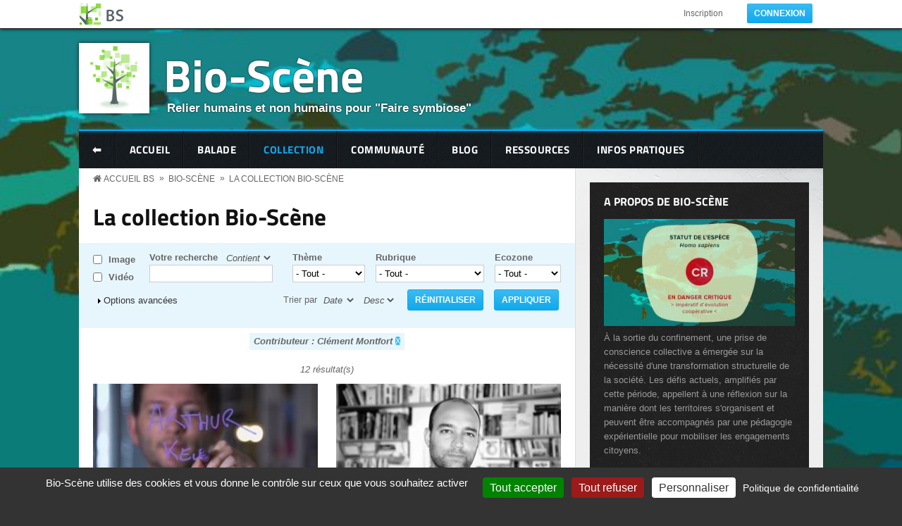

--- FILE ---
content_type: text/html; charset=utf-8
request_url: https://www.bio-scene.org/group/610/collection?uid=Cl%C3%A9ment%20Montfort
body_size: 13563
content:
<!DOCTYPE html PUBLIC "-//W3C//DTD XHTML 1.0 Transitional//EN" "http://www.w3.org/TR/xhtml1/DTD/xhtml1-transitional.dtd">
<html xmlns="http://www.w3.org/1999/xhtml" xml:lang="fr" lang="fr" dir="ltr">
  <head>
    <!-- META FOR IOS & HANDHELD -->
    <meta name="viewport" content="width=device-width, initial-scale=1.0, maximum-scale=1.0, user-scalable=no"/>
    <meta name="HandheldFriendly" content="true" />
    <meta name="apple-touch-fullscreen" content="YES" />
    <meta http-equiv="Content-Type" content="text/html; charset=utf-8" />
<meta name="Generator" content="Drupal 7 (http://drupal.org)" />
<link rel="shortcut icon" href="/sites/all/themes/bs/icons/bs.ico" type="image/vnd.microsoft.icon" />
    <title>La collection Bio-Scène | Bio-Scène.org</title>
    <link type="text/css" rel="stylesheet" href="https://www.bio-scene.org/sites/default/files/css/css_G8UiL8W4VsmbxQlCce0YboItibPU3Yh891VRMDWtZns.css" media="all" />
<link type="text/css" rel="stylesheet" href="https://www.bio-scene.org/sites/default/files/css/css_-TNq6F6EH1K3WcBMUMQP90OkyCq0Lyv1YnyoEj3kxiU.css" media="screen" />
<style type="text/css" media="print">
<!--/*--><![CDATA[/*><!--*/
#sb-container{position:relative;}#sb-overlay{display:none;}#sb-wrapper{position:relative;top:0;left:0;}#sb-loading{display:none;}

/*]]>*/-->
</style>
<link type="text/css" rel="stylesheet" href="https://www.bio-scene.org/sites/default/files/css/css_F1OdLwadocsZv68KBjx1QYbERxivEGlbg2AEmHt7jOo.css" media="all" />
<link type="text/css" rel="stylesheet" href="https://www.bio-scene.org/sites/default/files/css/css_SwRbc87toZTjlyeDQz4pFEZS2WI3AQBbzY6HQXciFDE.css" media="all" />
<link type="text/css" rel="stylesheet" href="https://www.bio-scene.org/sites/default/files/css/css_wdjFmH3bsIPCoRkrVdgq54Nty8VJL3dbtWpec9R6nqk.css" media="all" />
<link type="text/css" rel="stylesheet" href="https://www.bio-scene.org/sites/default/files/css/css_aMSMfAYmSsik9rluCtDSdXKDJFdsMGguArgkf29Mj_o.css" media="only screen" />
<link type="text/css" rel="stylesheet" href="https://www.bio-scene.org/sites/default/files/css/css_uO8jFMBKGI8cKwyuAkvOrsq-LqkM0I2KQQHSbo2SqIQ.css" media="print" />
<link type="text/css" rel="stylesheet" href="https://www.bio-scene.org/sites/default/files/css/css_ArJBmh8NsLmUUjK9KEWZMjZJ9JQoVP2wFm2ArQV5g60.css" media="only screen and (min-width: 720px) and (max-width: 1049px)" />
<link type="text/css" rel="stylesheet" href="https://www.bio-scene.org/sites/default/files/css/css_8jvT7FoAY3wPmtah-OF7Ti-_qZyPH1GQb7FKwRjC1I8.css" media="only screen and (min-width: 720px) and (max-width: 959px)" />
<link type="text/css" rel="stylesheet" href="https://www.bio-scene.org/sites/default/files/css/css_uSWgFtYe98J8Olc7DME7oBxXmLaa1XAva8OSmIcaqfA.css" media="only screen and (max-width:719px)" />
<link type="text/css" rel="stylesheet" href="https://www.bio-scene.org/sites/default/files/css/css_YzuxsCfOJCphdsRFanBiIfFdkPMOE8vU_-voX6d--bU.css" media="only screen and (max-width:479px)" />
<link type="text/css" rel="stylesheet" href="https://www.bio-scene.org/sites/default/files/css/css_1X72wngnIXtAs9S5FSbxkEBb2nIWDD8Ct6FzzF6_NRY.css" media="all" />

<!--[if IE 7]>
<link type="text/css" rel="stylesheet" href="https://www.bio-scene.org/sites/default/files/css/css_rbrILP5y9BR82PfQWqcnreZMc60OgCzu-iZ9ah34MAU.css" media="all" />
<![endif]-->

<!--[if IE]>
<link type="text/css" rel="stylesheet" href="https://www.bio-scene.org/sites/default/files/css/css_0HQdGDzR5Cnug7vyZ-C7I_CTgDd9VvsC6V2rLXvb3c8.css" media="all" />
<![endif]-->

<!--[if IE 8]>
<link type="text/css" rel="stylesheet" href="https://www.bio-scene.org/sites/default/files/css/css_47DEQpj8HBSa-_TImW-5JCeuQeRkm5NMpJWZG3hSuFU.css" media="all" />
<![endif]-->

<!--[if IE 9]>
<link type="text/css" rel="stylesheet" href="https://www.bio-scene.org/sites/default/files/css/css_47DEQpj8HBSa-_TImW-5JCeuQeRkm5NMpJWZG3hSuFU.css" media="all" />
<![endif]-->
<link type="text/css" rel="stylesheet" href="https://www.bio-scene.org/sites/default/files/css/css_fHzf-HOyihyhPHoWfKJJ696EdtpJ4nxG4T9ppboaexA.css" media="all" />
    <script type="text/javascript" src="https://www.bio-scene.org/sites/default/files/js/js_Pt6OpwTd6jcHLRIjrE-eSPLWMxWDkcyYrPTIrXDSON0.js"></script>
<script type="text/javascript" src="https://www.bio-scene.org/sites/default/files/js/js__ZAYJHA7s0q4OjaSiELHviY9X-FhaPiqoYaHxGCfKyA.js"></script>
<script type="text/javascript" src="https://www.bio-scene.org/sites/default/files/js/js_6SRl8h0q7nBYMh3wrNGu0f0OPuHm65WSwCagkQZAt3E.js"></script>
<script type="text/javascript" src="https://www.bio-scene.org/sites/default/files/js/js_GUtTIAd0bHEmEkzJo-zM30uaWZYb35RNBhDbr20L0eM.js"></script>
<script type="text/javascript">
<!--//--><![CDATA[//><!--

	(function ($) {
	  if (Drupal.Nucleus == undefined) {
		Drupal.Nucleus = {};
	  }
	  Drupal.behaviors.skinMenuAction = {
		attach: function (context) {
		  jQuery(".change-skin-button").click(function() {
			parts = this.href.split("/");
			style = parts[parts.length - 1];
			jQuery.cookie("nucleus_skin", style, {path: "/"});
			window.location.reload();
			return false;
		  });
		}
	  }
	})(jQuery);
  
//--><!]]>
</script>
<script type="text/javascript" src="https://www.bio-scene.org/sites/default/files/js/js_-QTOW7v2Syq9KuhK8fQW0JdnW1L-cffgNJhRbx3lXCM.js"></script>
<script type="text/javascript" src="https://www.bio-scene.org/sites/default/files/js/js_VBRe0NClK1hUi8JXs_S8M-xgYPyy7qGvljCKvsybZjY.js"></script>
<script type="text/javascript">
<!--//--><![CDATA[//><!--

          Shadowbox.path = "/sites/all/libraries/shadowbox/";
        
//--><!]]>
</script>
<script type="text/javascript">
<!--//--><![CDATA[//><!--
jQuery.extend(Drupal.settings, {"basePath":"\/","pathPrefix":"","setHasJsCookie":0,"ajaxPageState":{"theme":"bs","theme_token":"H0RL9HdulmGgxKFGhvdaoh5uvYVL_gtnIEPQLVzgIBw","jquery_version":"1.12","jquery_version_token":"zQLzQA1uJMG-EREccXITyfWu3IncDmEYIsen34Qe5Ts","js":{"sites\/all\/modules\/jquery_update\/replace\/jquery\/1.12\/jquery.min.js":1,"misc\/jquery-extend-3.4.0.js":1,"misc\/jquery-html-prefilter-3.5.0-backport.js":1,"misc\/jquery.once.js":1,"misc\/drupal.js":1,"sites\/all\/modules\/jquery_update\/js\/jquery_browser.js":1,"sites\/all\/libraries\/shadowbox\/shadowbox.js":1,"sites\/all\/modules\/shadowbox\/shadowbox_auto.js":1,"sites\/all\/modules\/jquery_update\/replace\/ui\/external\/jquery.cookie.js":1,"sites\/all\/modules\/jquery_update\/replace\/jquery.form\/4\/jquery.form.min.js":1,"misc\/form.js":1,"misc\/form-single-submit.js":1,"misc\/ajax.js":1,"sites\/all\/modules\/jquery_update\/js\/jquery_update.js":1,"sites\/all\/modules\/entityreference\/js\/entityreference.js":1,"sites\/all\/modules\/views_exposed_filters_summary\/views_exposed_filters_summary.js":1,"public:\/\/languages\/fr_TMKkVA5tUqfKXRbG0sSaMw3nLD6GZs5rqI5oRzoMZB4.js":1,"sites\/all\/modules\/video\/js\/video.js":1,"misc\/autocomplete.js":1,"misc\/collapse.js":1,"sites\/all\/modules\/better_exposed_filters\/better_exposed_filters.js":1,"sites\/all\/modules\/views\/js\/base.js":1,"misc\/progress.js":1,"sites\/all\/modules\/views\/js\/ajax_view.js":1,"sites\/all\/modules\/ctools\/js\/dependent.js":1,"0":1,"sites\/all\/libraries\/superfish\/jquery.hoverIntent.minified.js":1,"sites\/all\/libraries\/superfish\/sfsmallscreen.js":1,"sites\/all\/libraries\/superfish\/supposition.js":1,"sites\/all\/libraries\/superfish\/superfish.js":1,"sites\/all\/libraries\/superfish\/supersubs.js":1,"sites\/all\/modules\/superfish\/superfish.js":1,"sites\/all\/themes\/nucleus\/nucleus\/js\/jquery.cookie.js":1,"sites\/all\/themes\/bs\/js\/jquery.browser.js":1,"sites\/all\/themes\/bs\/js\/jquery.matchHeights.min.js":1,"sites\/all\/themes\/bs\/js\/jquery.smooth-scroll.js":1,"sites\/all\/themes\/bs\/js\/tarteaucitron.js":1,"sites\/all\/themes\/bs\/js\/tarteaucitron.fr.js":1,"sites\/all\/themes\/bs\/js\/bs.js":1,"1":1},"css":{"modules\/system\/system.base.css":1,"modules\/system\/system.menus.css":1,"modules\/system\/system.messages.css":1,"modules\/system\/system.theme.css":1,"sites\/all\/themes\/nucleus\/nucleus\/css\/base.css":1,"sites\/all\/libraries\/shadowbox\/shadowbox.css":1,"0":1,"modules\/book\/book.css":1,"modules\/field\/theme\/field.css":1,"modules\/node\/node.css":1,"modules\/search\/search.css":1,"modules\/user\/user.css":1,"sites\/all\/modules\/views\/css\/views.css":1,"sites\/all\/modules\/ckeditor\/css\/ckeditor.css":1,"sites\/all\/modules\/media\/modules\/media_wysiwyg\/css\/media_wysiwyg.base.css":1,"sites\/all\/modules\/ctools\/css\/ctools.css":1,"sites\/all\/modules\/video\/css\/video.css":1,"sites\/all\/themes\/bs\/css\/views.css":1,"sites\/all\/libraries\/superfish\/css\/superfish.css":1,"sites\/all\/themes\/nucleus\/nucleus\/css\/messages.css":1,"sites\/all\/themes\/bs\/css\/html-elements.css":1,"sites\/all\/themes\/bs\/css\/forms.css":1,"sites\/all\/themes\/bs\/css\/page.css":1,"sites\/all\/themes\/bs\/css\/articles.css":1,"sites\/all\/themes\/bs\/css\/comments.css":1,"sites\/all\/themes\/bs\/css\/forum.css":1,"sites\/all\/themes\/bs\/css\/fields.css":1,"sites\/all\/themes\/bs\/css\/blocks.css":1,"sites\/all\/themes\/bs\/css\/navigation.css":1,"sites\/all\/themes\/bs\/css\/fonts.css":1,"sites\/all\/themes\/bs\/css\/typo.css":1,"sites\/all\/themes\/bs\/css\/layout.css":1,"sites\/all\/themes\/bs\/css\/scrollbar.css":1,"sites\/all\/themes\/bs\/css\/quicktabs.css":1,"sites\/all\/themes\/bs\/css\/tarteaucitron.css":1,"sites\/all\/themes\/bs\/css\/css3.css":1,"sites\/all\/themes\/bs\/less\/bs.less":1,"sites\/all\/themes\/nucleus\/nucleus\/css\/responsive\/responsive.css":1,"sites\/all\/themes\/bs\/css\/print.css":1,"sites\/all\/themes\/bs\/css\/screens\/tablet.css":1,"sites\/all\/themes\/bs\/css\/screens\/tablet-vertical.css":1,"sites\/all\/themes\/bs\/css\/screens\/mobile.css":1,"sites\/all\/themes\/bs\/css\/screens\/mobile-vertical.css":1,"sites\/all\/themes\/bs\/css\/superfish\/bs.css":1,"sites\/all\/themes\/nucleus\/nucleus\/css\/ie7.css":1,"sites\/all\/themes\/nucleus\/nucleus\/css\/ie.css":1,"sites\/all\/themes\/bs\/css\/ie.css":1,"sites\/all\/themes\/bs\/css\/ie8.css":1,"sites\/all\/themes\/bs\/css\/ie9.css":1,"public:\/\/nucleus\/grid-fixed-24-1056px.css":1}},"jcarousel":{"ajaxPath":"\/jcarousel\/ajax\/views"},"shadowbox":{"animate":1,"animateFade":1,"animSequence":"wh","auto_enable_all_images":0,"auto_gallery":0,"autoplayMovies":true,"continuous":0,"counterLimit":"10","counterType":"default","displayCounter":1,"displayNav":1,"enableKeys":1,"fadeDuration":"0.35","handleOversize":"resize","handleUnsupported":"link","initialHeight":160,"initialWidth":320,"language":"fr","modal":false,"overlayColor":"#000","overlayOpacity":"0.85","resizeDuration":"0.35","showMovieControls":1,"slideshowDelay":"0","viewportPadding":20,"useSizzle":0},"better_exposed_filters":{"datepicker":false,"slider":false,"settings":[],"autosubmit":false,"views":{"bs_collection":{"displays":{"page_scene":{"filters":{"type_1":{"required":false},"combine":{"required":false},"field_ecozone_tid":{"required":false},"field_rubrique_tid":{"required":false},"field_theme_tid":{"required":false},"field_nom_scientifique_tid":{"required":false},"field_noms_vernaculaires_tid":{"required":false},"taxonomy_entity_index_tid_depth":{"required":false},"fid":{"required":false},"uid":{"required":false},"field_file_filename_value":{"required":false},"field_statut_tid":{"required":false},"field_valide_bs_value":{"required":false}}}}},"bs_articles":{"displays":{"block_index":{"filters":[]}}}}},"CTools":{"dependent":{"edit-combine":{"values":{"edit-combine-op":["=","!=","contains","word","allwords","starts","not_starts","ends","not_ends","not","shorterthan","longerthan","regular_expression","not_regular_expression","=","!=","contains","word","allwords","starts","not_starts","ends","not_ends","not","shorterthan","longerthan","regular_expression","not_regular_expression"]},"num":1,"type":"hide"}}},"urlIsAjaxTrusted":{"\/group\/all\/collection":true,"\/views\/ajax":true,"\/group\/610\/collection":true},"views":{"ajax_path":"\/views\/ajax","ajaxViews":{"views_dom_id:6d5d418da4b82db9de513d8ec47fe40f":{"view_name":"bs_collection","view_display_id":"page_scene","view_args":"610","view_path":"group\/610\/collection","view_base_path":"group\/%\/collection\/view","view_dom_id":"6d5d418da4b82db9de513d8ec47fe40f","pager_element":0}}},"superfish":{"1":{"id":"1","sf":{"animation":{"opacity":"show","height":"show"},"speed":"\u0027fast\u0027","autoArrows":true,"dropShadows":true,"disableHI":false},"plugins":{"smallscreen":{"mode":"window_width","addSelected":false,"menuClasses":false,"hyperlinkClasses":false,"title":"BS Menu"},"supposition":true,"bgiframe":false,"supersubs":{"minWidth":"12","maxWidth":"27","extraWidth":1}}}},"ogContext":{"groupType":"node","gid":"610"}});
//--><!]]>
</script>
  </head>

  <body class="html not-front not-logged-in one-sidebar sidebar-first page-group page-group- page-group-610 page-group-collection og-context og-context-node og-context-node-610 bs fixed-grid grid-24-based bf-a fs-medium">
    <div id="skip-link"><a href="#main-content" class="element-invisible element-focusable">Aller au contenu principal</a></div>
        
<div id="page" class="page-default  ">
  <a name="Top" id="Top"></a>

  
  <!-- TOP PANEL -->
  <div id="headeline-wrapper" class="wrapper clearfix">
    <div class="container grid-24">
      <div class="grid-inner clearfix">
        <div id="headeline" class="clearfix">
          
                      <a href="/" title="Accueil" id="logo">
              <img src="https://www.bio-scene.org/sites/all/themes/bs/logo.png" alt="Accueil" />
            </a>
          
                      <div id="headline-menu-wrapper" class="special-menu-content">
              <div class="region region-headline-menu">
    <div id="block-system-user-menu" class="block block-system block-menu system-user-menu">
  <div class="block-inner clearfix">
    
          <h2 class="block-title">Menu utilisateur</h2>
    
    
    <div class="block-content clearfix">
      <ul class="menu"><li class="first leaf"><a href="/inscription" title="Inscription page">Inscription</a></li>
<li class="last leaf"><a href="/connexion" class="button primary">Connexion</a></li>
</ul>    </div>
  </div>
</div>
  </div>
            </div>
          
          
                  </div>
      </div>
    </div>
  </div>
  <!-- TOP PANEL -->

  <!-- HEADER -->
  <div id="header-wrapper" class="wrapper clearfix">
    <div class="container grid-24">
      <div class="grid-inner clearfix">
        <div id="header" class="clearfix">

                        <div class="region region-header">
    <a href="/bio-sc%C3%A8ne" id="logo"><img src="https://www.bio-scene.org/sites/default/files/styles/logo/public/default_images/default_hotspot.png?itok=qF8JY56m" /></a><div id="name-and-subtitle" class="hgroup">  <h1 class="site-name">    <a href="/bio-sc%C3%A8ne">Bio-Scène</a>  </h1>  <p class="site-subtitle">Relier humains et non humains pour "Faire symbiose"</p></div><style type="text/css" media="all">  #page {   background: url(https://www.bio-scene.org/sites/default/files/styles/background/public/334706-archipelago-De%CC%81coupage.jpg?itok=lWI-RrWd) no-repeat center center fixed;   -webkit-background-size: cover;  -moz-background-size: cover;  -o-background-size: cover;  background-size: cover;}</style>  </div>
          
        </div>
      </div>
    </div>
  </div>
  <!-- /#HEADER -->

  			<!-- MAIN NAV -->
			<div id="menu-bar-wrapper" class="wrapper clearfix">
			  <div class="container grid-24">
				<div class="grid-inner clearfix">
				  <div id="menu-bar-inner">
            <a class="bs-main-menu-button responsive-menu-button" href="javascript:void(0);" title="Navigation Icon" style="display:none"></a>
            <div id="menu-bar-responsive">
                <div class="region region-menu-bar">
    <div id="block-superfish-1" class="block block-superfish superfish-1">
  <div class="block-inner clearfix">
    
          <h2 class="block-title element-invisible">BS Menu</h2>
    
    
    <div class="block-content clearfix">
      <ul id="superfish-1" class="menu sf-menu sf-bs-menu sf-horizontal sf-style-bs sf-total-items-11 sf-parent-items-1 sf-single-items-10"><li id="menu-3860-1" class="first odd sf-item-1 sf-depth-1 sf-no-children"><a href="/retour" class="sf-depth-1">⬅</a></li><li id="menu-2173-1" class="middle even sf-item-2 sf-depth-1 sf-no-children"><a href="/" class="sf-depth-1">Accueil</a></li><li id="menu-2214-1" class="middle odd sf-item-3 sf-depth-1 sf-no-children"><a href="/group/610/balade" class="sf-depth-1">Balade</a></li><li id="menu-2442-1" class="active-trail middle even sf-item-4 sf-depth-1"><a href="/group/all/collection" class="sf-depth-1">Collection</a></li><li id="menu-2175-1" class="middle even sf-item-6 sf-depth-1 sf-no-children"><a href="/group/all/reseau" class="sf-depth-1">Communauté</a></li><li id="menu-2174-1" class="middle odd sf-item-7 sf-depth-1 sf-no-children"><a href="/group/all/blog" class="sf-depth-1">Blog</a></li><li id="menu-2770-1" class="middle even sf-item-8 sf-depth-1 sf-no-children"><a href="/group/all/ressources" class="sf-depth-1">Ressources</a></li><li id="menu-2215-1" class="middle odd sf-item-9 sf-depth-1 sf-no-children"><a href="/group/610/infos-pratiques" class="sf-depth-1">Infos pratiques</a></li></ul>    </div>
  </div>
</div>
  </div>
            </div>
            <div class="clearfix"></div>
				  </div>
				</div>
			  </div>
			</div>
			<!-- /#MAIN NAV -->
	
  
  
  
    <div id="main-wrapper" class="wrapper clearfix">
    <div class="container grid-24 clearfix">
      <div class="group-cols-2 group-24 grid grid-24">
                  <!-- MAIN CONTENT -->
          <div id="main-content" class="grid grid-16 section">
			            <div class="grid-inner clearfix">
                
                

                <div id="content">

                                    <div id="ariane-wrapper" class="wrapper clearfix">
                    <div class="container grid-24">
                    <div class="grid-inner clearfix">
                      <div class="breadcrumbs">
                        <h2 class="element-invisible">You are here:</h2><ol id="crumbs"><li class="crumb crumb-home"><a href="/">Accueil BS</a></li><li class="crumb"><span> &#187; </span><a href="/bio-sc%C3%A8ne">Bio-Scène</a></li><li class="crumb"><span> &#187; </span><a href="/group/610/collection%3Fuid%3DCl%25C3%25A9ment%2520Montfort">La collection Bio-Scène</a></li></ol>                      </div>
                    </div>
                    </div>
                  </div>
                  
                  <h2 id="page-title">La collection Bio-Scène</h2>
                                        <div class="region region-content">
    <div id="block-views-exp-bs-collection-page-scene" class="block block-views views--exp-bs_collection-page_scene">
  <div class="block-inner clearfix">
    
    
    
    <div class="block-content clearfix">
      <form action="/group/610/collection" method="get" id="views-exposed-form-bs-collection-page-scene" accept-charset="UTF-8"><div><div class="views-exposed-form">
  <div class="views-exposed-widgets clearfix">
          <div id="edit-type-1-wrapper" class="views-exposed-widget views-widget-filter-type_1">
                        <div class="views-widget">
          <div class="form-item form-type-select form-item-type-1">
 <div class="form-checkboxes bef-select-as-checkboxes"><div class="bef-checkboxes"><div class="form-item form-type-bef-checkbox form-item-edit-type-1-image">
 <input type="checkbox" name="type_1[]" id="edit-type-1-image" value="image"  /> <label class='option' for='edit-type-1-image'>Image</label>
</div>
<div class="form-item form-type-bef-checkbox form-item-edit-type-1-video">
 <input type="checkbox" name="type_1[]" id="edit-type-1-video" value="video"  /> <label class='option' for='edit-type-1-video'>Vidéo</label>
</div>
</div></div>
</div>
        </div>
              </div>
          <div id="edit-combine-wrapper" class="views-exposed-widget views-widget-filter-combine">
                  <label for="edit-combine">
            Votre recherche          </label>
                          <div class="views-operator">
            <div class="form-item form-type-select form-item-combine-op">
  <select id="edit-combine-op" name="combine_op" class="form-select"><option value="=">Est égal à</option><option value="!=">N&#039;est pas égal à</option><option value="contains" selected="selected">Contient</option><option value="word">Contient n&#039;importe quel mot</option><option value="allwords">Contient tous les mots</option><option value="starts">Commence par</option><option value="not_starts">Ne commence pas par</option><option value="ends">Finit par</option><option value="not_ends">Ne se termine pas par</option><option value="not">Ne contient pas</option><option value="shorterthan">La longueur est plus petite que</option><option value="longerthan">La longueur est plus grande que</option><option value="empty">Est vide (NULL)</option><option value="not empty">N&#039;est pas vide (NOT NULL)</option><option value="regular_expression">Expression régulière</option><option value="not_regular_expression">Not regular expression</option></select>
</div>
          </div>
                <div class="views-widget">
          <div class="form-item form-type-textfield form-item-combine">
 <input type="text" id="edit-combine" name="combine" value="" size="30" maxlength="128" class="form-text" />
</div>
        </div>
              </div>
          <div id="edit-field-ecozone-tid-wrapper" class="views-exposed-widget views-widget-filter-field_ecozone_tid">
                  <label for="edit-field-ecozone-tid">
            Ecozone          </label>
                        <div class="views-widget">
          <div class="form-item form-type-select form-item-field-ecozone-tid">
 <select id="edit-field-ecozone-tid" name="field_ecozone_tid" class="form-select"><option value="All" selected="selected">- Tout -</option><option value="1444">Indéfini</option><option value="575">Afrotropical</option><option value="576">Antarctique</option><option value="577">Australasien</option><option value="578">Indomalais</option><option value="580">Néarctique</option><option value="581">Néotropique</option><option value="582">Océanien</option><option value="579">Paléarctique</option></select>
</div>
        </div>
              </div>
          <div id="edit-field-rubrique-tid-wrapper" class="views-exposed-widget views-widget-filter-field_rubrique_tid">
                  <label for="edit-field-rubrique-tid">
            Rubrique          </label>
                        <div class="views-widget">
          <div class="form-item form-type-select form-item-field-rubrique-tid">
 <select id="edit-field-rubrique-tid" name="field_rubrique_tid" class="form-select"><option value="All" selected="selected">- Tout -</option><option value="7971">Aire de répartition</option><option value="7961">Balade virtuelle</option><option value="8525">Carnet de Terrain</option><option value="8524">Chronique des Vivants</option><option value="3896">Décryptage</option><option value="6285">Dossiers thématiques</option><option value="3898">Entretemps</option><option value="3955">Film Documentaire</option><option value="4278">La biodiv en action</option><option value="3894">Parole de sapiens</option><option value="3895">Portraits des territoires</option><option value="3892">Scène de vie</option><option value="3890">Teaser</option><option value="3891">Visite guidée</option><option value="3897">Vue d’ailleurs</option><option value="3893">Who’s who</option></select>
</div>
        </div>
              </div>
          <div id="edit-field-theme-tid-wrapper" class="views-exposed-widget views-widget-filter-field_theme_tid">
                  <label for="edit-field-theme-tid">
            Thème          </label>
                        <div class="views-widget">
          <div class="form-item form-type-select form-item-field-theme-tid">
 <select id="edit-field-theme-tid" name="field_theme_tid" class="form-select"><option value="All" selected="selected">- Tout -</option><option value="1442">Aucun</option><option value="419">Faune</option><option value="420">Flore</option><option value="423">Autres règnes</option><option value="422">Milieu</option><option value="421">Culturalité</option></select>
</div>
        </div>
              </div>
          <div id="edit-secondary-wrapper" class="views-exposed-widget views-widget-filter-secondary">
                        <div class="views-widget">
          <fieldset  class="collapsible collapsed fieldset form-wrapper titled" id="edit-secondary">
      <legend>
      <span class="fieldset-title fieldset-legend">
        Options avancées      </span>
    </legend>
  
      <div class="fieldset-content fieldset-wrapper clearfix" class="collapsible collapsed fieldset form-wrapper titled" id="edit-secondary">
      <div class="bef-secondary-options"><div class="form-item form-type-select form-item-field-nom-scientifique-tid-op">
  <label class="element-invisible" for="edit-field-nom-scientifique-tid-op">for URL : ?field_nom_scientifique_tid_op=empty </label>
 <select id="edit-field-nom-scientifique-tid-op" name="field_nom_scientifique_tid_op" class="form-select"><option value="or" selected="selected">Fait partie de</option><option value="and">Tout parmi</option><option value="not">Aucun parmi</option><option value="empty">Est vide (NULL)</option><option value="not empty">N&#039;est pas vide (NOT NULL)</option></select>
</div>
<div class="form-item form-type-textfield form-item-field-nom-scientifique-tid">
  <label for="edit-field-nom-scientifique-tid">Nom scientifique </label>
 <input type="text" id="edit-field-nom-scientifique-tid" name="field_nom_scientifique_tid" value="" size="60" maxlength="128" class="form-text form-autocomplete" /><input type="hidden" id="edit-field-nom-scientifique-tid-autocomplete" value="https://www.bio-scene.org/index.php?q=admin/views/ajax/autocomplete/taxonomy/13" disabled="disabled" class="autocomplete" />
</div>
<div class="form-item form-type-select form-item-field-noms-vernaculaires-tid-op">
  <label class="element-invisible" for="edit-field-noms-vernaculaires-tid-op">for URL : ?field_noms_vernaculaires_tid_op=empty </label>
 <select id="edit-field-noms-vernaculaires-tid-op" name="field_noms_vernaculaires_tid_op" class="form-select"><option value="or" selected="selected">Fait partie de</option><option value="and">Tout parmi</option><option value="not">Aucun parmi</option><option value="empty">Est vide (NULL)</option><option value="not empty">N&#039;est pas vide (NOT NULL)</option></select>
</div>
<div class="form-item form-type-textfield form-item-field-noms-vernaculaires-tid">
  <label for="edit-field-noms-vernaculaires-tid">Nom vernaculaire </label>
 <input type="text" id="edit-field-noms-vernaculaires-tid" name="field_noms_vernaculaires_tid" value="" size="60" maxlength="128" class="form-text form-autocomplete" /><input type="hidden" id="edit-field-noms-vernaculaires-tid-autocomplete" value="https://www.bio-scene.org/index.php?q=admin/views/ajax/autocomplete/taxonomy/14" disabled="disabled" class="autocomplete" />
</div>
<div class="form-item form-type-select form-item-taxonomy-entity-index-tid-depth">
  <label for="edit-taxonomy-entity-index-tid-depth">Milieu </label>
 <select id="edit-taxonomy-entity-index-tid-depth" name="taxonomy_entity_index_tid_depth" class="form-select"><option value="All" selected="selected">- Tout -</option><option value="3780">0. Biosphère</option><option value="3858">-Désert</option><option value="2978">-Haute montagne</option><option value="859">-Moyenne montagne</option><option value="3860">-Taiga</option><option value="3862">-Toundra</option><option value="3727">1. Habitats littoraux et halophiles</option><option value="3728">-11. Mers et océans</option><option value="3729">-12. Bras de mer</option><option value="792">-13. Estuaires et rivières tidales (soumises à marées)</option><option value="3731">-14. Vasières et bancs de sable sans végétations</option><option value="3732">-15. Marais salés, prés salés (schorres), steppes salées et fourrés sur gypse</option><option value="3733">-16. Dunes côtières et plages de sable</option><option value="3734">-17. Plages de galets</option><option value="3472">-18. Côtes rocheuses et falaises maritimes</option><option value="3736">-19. Ilots, bancs rocheux et récifs</option><option value="3737">2. Milieux aquatiques non marins</option><option value="3738">-21. Lagunes</option><option value="780">--Lagunes</option><option value="627">-22. Eaux douces stagnantes</option><option value="7007">--Barrages-réservoirs</option><option value="5021">--Lac d&#039;altitude</option><option value="1027">--Lacs et étangs</option><option value="755">--Mare</option><option value="3264">--Mare forestière</option><option value="3352">--Roselière</option><option value="3740">-23. Eaux stagnantes, saumâtres et salées</option><option value="786">-24. Eaux courantes</option><option value="804">--Fleuve</option><option value="7037">--Gravières</option><option value="7850">--Rivière</option><option value="8547">--Ruisseau</option><option value="2979">--Torrent</option><option value="3742">3. Landes, fruticées et prairies</option><option value="2947">-31. Landes et fruticées</option><option value="3744">-32. Fruticées sclérophylles</option><option value="3745">-33. Phryganes</option><option value="3746">-34. Steppes et prairies calcaires sèches</option><option value="801">--Gorge et canyon</option><option value="3393">--Pelouse sèche</option><option value="2166">--Steppes</option><option value="7216">-35. Prairies siliceuses sèches</option><option value="1400">-36. Pelouses alpines et subalpines</option><option value="3749">-37. Prairies humides et mégaphorbiaies</option><option value="2717">-38. Prairies mésophiles</option><option value="783">-Garrigue</option><option value="2958">-Pelouse d&#039;altitude</option><option value="762">-Prairie</option><option value="3750">4. Forêts tempérées</option><option value="3751">-41. Forêts caducifoliées</option><option value="3752">-42. Forêts de conifères</option><option value="3753">-43. Forêts mixtes</option><option value="3754">-44. Forêts riveraines, forêts et fourrés très humides</option><option value="3755">-45. Forêts sempervirentes non résineuses</option><option value="2273">-Forêt d&#039;altitude</option><option value="770">-Forêt méditerranéenne</option><option value="629">-Forêts tempérées</option><option value="3756">5. Tourbières et marais</option><option value="3757">-51. Tourbières hautes</option><option value="3758">-52. Tourbières de couverture</option><option value="3759">-53. Végétation de ceinture des bords des eaux</option><option value="3760">-54. Bas-marais, tourbières de transition et sources</option><option value="3761">6. Rochers continentaux, éboulis et sables</option><option value="3762">-61. Eboulis</option><option value="8096">--Pierriers</option><option value="1358">-62. Falaises continentales et rochers exposés</option><option value="3764">-63. Neiges et glaces éternelles</option><option value="3765">-64. Dunes sableuses continentales</option><option value="2399">-65. Grottes</option><option value="3767">-66. Communautés des sites volcaniques</option><option value="6894">-Désert</option><option value="1450">-Vallées glaciaires</option><option value="3768">8. Paysages artificiels</option><option value="688">-81. Jardins particuliers</option><option value="6597">--Intérieurs Habitations</option><option value="7764">--Potager</option><option value="1842">--xHabitation-&gt;A redistribuer</option><option value="3770">-82. Espaces cultivés</option><option value="6604">--Agriculture intensive</option><option value="8057">--Bocage</option><option value="2861">--Ferme agricole</option><option value="2874">--Oliveraie</option><option value="1087">--Vigne</option><option value="1028">--xPlaine-&gt;A redistribuer</option><option value="3771">-83. Vergers, bosquets et plantations d&#039;arbres</option><option value="3772">-84. Alignements d&#039;arbres, haies, petits bois, bocage</option><option value="3774">-86. Villes, villages et sites industriels</option><option value="2769">--Jardin botanique</option><option value="746">--Parc et jardin</option><option value="2864">--Stations d&#039;épurations</option><option value="750">--Village</option><option value="798">--Ville</option><option value="653">-87. Terrains en friche et terrains vagues</option><option value="3776">-88. Mines et passages souterrains</option><option value="1513">--Carrière</option><option value="3777">-89. Lagunes et réservoirs industriels, canaux</option><option value="3338">--89.21 Canaux navigables</option><option value="6624">-Bords de chemins</option><option value="6980">-Dehesa</option><option value="6603">-Voies ferrées</option><option value="812">9. Milieux tropicaux</option><option value="6557">-Barrière de corail</option><option value="3173">-Forêts humides (primaires)</option><option value="6560">--Mares temporaires</option><option value="869">-Forêts humides (secondaires)</option><option value="3859">-Forêts sèches (primaires)</option><option value="3927">-Forêts sèches (secondaires)</option><option value="6280">-Inselbergs (Savanes-roches)</option><option value="6564">-Habitats littoraux et halophiles</option><option value="2657">-Mangroves</option><option value="6291">-Marais sublittoraux</option><option value="6556">-Savanes</option><option value="6359">-Zones anthropisées</option><option value="6589">--Habitations</option><option value="7214">Maquis méditerranéen</option><option value="1443">Indéfini</option><option value="2467">undefined</option></select>
</div>
<div class="form-item form-type-textfield form-item-fid">
  <label for="edit-fid">Référence </label>
 <input type="text" id="edit-fid" name="fid" value="" size="30" maxlength="128" class="form-text" />
</div>
<div class="form-item form-type-textfield form-item-uid">
  <label for="edit-uid">Contributeur </label>
 <input type="text" id="edit-uid" name="uid" value="Clément Montfort" size="60" maxlength="128" class="form-text form-autocomplete" /><input type="hidden" id="edit-uid-autocomplete" value="https://www.bio-scene.org/index.php?q=admin/views/ajax/autocomplete/user" disabled="disabled" class="autocomplete" />
<div class="description">Saisissez une liste de noms d'utilisateurs séparés par des virgules.</div>
</div>
<div class="form-item form-type-textfield form-item-field-file-filename-value">
  <label for="edit-field-file-filename-value">Nom du fichier </label>
 <input type="text" id="edit-field-file-filename-value" name="field_file_filename_value" value="" size="30" maxlength="128" class="form-text" />
</div>
<div class="form-item form-type-select form-item-field-statut-tid">
  <label for="edit-field-statut-tid">Statut classification </label>
 <select id="edit-field-statut-tid" name="field_statut_tid" class="form-select"><option value="All" selected="selected">- Tout -</option><option value="2513">Aucune espèce</option><option value="2444">Espèce non déterminée (0%)</option><option value="2445">ID incertaine (33%)</option><option value="2446">ID probable (66%)</option><option value="2447">ID certaine (100%)</option><option value="5890">ID délicate sur photo</option><option value="4961">Binoculaire indispensable</option></select>
</div>
<div class="form-item form-type-select form-item-field-valide-bs-value">
  <label for="edit-field-valide-bs-value">Validé par Bio-Scène </label>
 <select id="edit-field-valide-bs-value" name="field_valide_bs_value" class="form-select"><option value="All" selected="selected">- Tout -</option><option value="0">Non</option><option value="1">Oui</option></select>
</div>
</div>    </div>
  </fieldset>
        </div>
              </div>
              <div class="views-exposed-widget views-widget-sort-by">
        <div class="form-item form-type-select form-item-sort-by">
  <label for="edit-sort-by">Trier par </label>
 <select id="edit-sort-by" name="sort_by" class="form-select"><option value="timestamp" selected="selected">Date modifiée</option><option value="field_exif_datetimeoriginal_value">Date du cliché</option><option value="filename">Nom du fichier</option><option value="field_statut_tid">Statut validation</option><option value="field_file_filename_value_1">Nom original</option></select>
</div>
      </div>
      <div class="views-exposed-widget views-widget-sort-order">
        <div class="form-item form-type-select form-item-sort-order">
  <label for="edit-sort-order">Order </label>
 <select id="edit-sort-order" name="sort_order" class="form-select"><option value="ASC">Asc</option><option value="DESC" selected="selected">Desc</option></select>
</div>
      </div>
                <div class="views-exposed-widget views-submit-button">
      <span class="button edit-submit-bs-collection">
    <input type="submit" id="edit-submit-bs-collection" value="Appliquer"  class="form-submit" />
    </span>
    </div>
          <div class="views-exposed-widget views-reset-button">
        <span class="button edit-reset">
    <input type="submit" name="op" id="edit-reset" value="Réinitialiser"  class="form-submit" />
    </span>
      </div>
      </div>
</div>
</div></form>    </div>
  </div>
</div>
<div id="block-system-main" class="block-system system-main">
  <div class="block-inner clearfix">
    
    
    
    <div class="block-content clearfix">
      <div class="view view-bs-collection view-id-bs_collection view-display-id-page_scene view-dom-id-6d5d418da4b82db9de513d8ec47fe40f">
            <div class="view-header">
      

<div id="exposed-filters">


  <span class="exposed-filter-value  " >
  Contributeur
  : 
Clément Montfort    <sup><input type="button" value="X" onClick="clearFieldAndSubmit('uid');"/></sup>
    </span>

</div>
12 résultat(s)    </div>
  
  
  
      <div class="view-content">
        <div class="views-row views-row-1 views-row-odd views-row-first">
      
  <div class="views-field views-field-rendered">        <span class="field-content"><a href="https://www.bio-scene.org/media/effondrement-seul-sc%C3%A9nario-r%C3%A9aliste"><img typeof="foaf:Image" src="https://www.bio-scene.org/sites/default/files/styles/thumb-medium/public/media-vimeo/343416423.jpg?itok=kwslJnMl" width="311" height="175" alt="Effondrement : seul scénario réaliste ?" /></a></span>  </div>  
  <div class="views-field views-field-og-group-ref">    <span class="views-label views-label-og-group-ref">Dans </span>    <div class="field-content"><a href="/group/610/accueil">Bio-Scène</a></div>  </div>  
  <span class="views-field views-field-filename">        <span class="field-content"><a href="/media/effondrement-seul-sc%C3%A9nario-r%C3%A9aliste">Effondrement : seul scénario réaliste ?</a></span>  </span>  
  <div class="views-field views-field-fid">    <span class="views-label views-label-fid">Réf. </span>    <span class="field-content"><a href="/media/effondrement-seul-sc%C3%A9nario-r%C3%A9aliste">27777</a></span>  </div>  
  <div class="views-field views-field-name">    <span class="views-label views-label-name">par</span>    <span class="field-content"><a href="/membre/cl%C3%A9ment-montfort" title="Voir le profil utilisateur." class="username" xml:lang="" about="/membre/cl%C3%A9ment-montfort" typeof="sioc:UserAccount" property="foaf:name" datatype="">Clément Montfort</a></span>  </div>  
  <div class="views-field views-field-field-statut">        <div class="field-content"><a href="/group/610/collection?field_statut_tid=2513" class="active"><span class="statut-2513">Aucune espèce</span></a></div>  </div>  </div>
  <div class="views-row views-row-2 views-row-even">
      
  <div class="views-field views-field-rendered">        <span class="field-content"><a href="https://www.bio-scene.org/media/next-episode11-e%CC%81clairez-nous-monsieur-le-pr%C3%A9sident"><img typeof="foaf:Image" src="https://www.bio-scene.org/sites/default/files/styles/thumb-medium/public/media-vimeo/305056160.jpg?itok=yVrONnOm" width="311" height="175" alt="[ NEXT ] Episode11 - Éclairez-nous monsieur le Président" /></a></span>  </div>  
  <div class="views-field views-field-og-group-ref">    <span class="views-label views-label-og-group-ref">Dans </span>    <div class="field-content"><a href="/group/610/accueil">Bio-Scène</a></div>  </div>  
  <span class="views-field views-field-filename">        <span class="field-content"><a href="/media/next-episode11-e%CC%81clairez-nous-monsieur-le-pr%C3%A9sident">[ NEXT ] Episode11 - Éclairez-nous monsieur le Président</a></span>  </span>  
  <div class="views-field views-field-fid">    <span class="views-label views-label-fid">Réf. </span>    <span class="field-content"><a href="/media/next-episode11-e%CC%81clairez-nous-monsieur-le-pr%C3%A9sident">23715</a></span>  </div>  
  <div class="views-field views-field-name">    <span class="views-label views-label-name">par</span>    <span class="field-content"><a href="/membre/cl%C3%A9ment-montfort" title="Voir le profil utilisateur." class="username" xml:lang="" about="/membre/cl%C3%A9ment-montfort" typeof="sioc:UserAccount" property="foaf:name" datatype="">Clément Montfort</a></span>  </div>  
  <div class="views-field views-field-field-statut">        <div class="field-content"><a href="/group/610/collection?field_statut_tid=2513" class="active"><span class="statut-2513">Aucune espèce</span></a></div>  </div>  </div>
  <div class="views-row views-row-3 views-row-odd">
      
  <div class="views-field views-field-rendered">        <span class="field-content"><a href="https://www.bio-scene.org/media/next-ep-9-du-giec-leco-psychologie-un-couple-hors-norme-jean-pascal-van-ypersele-martine"><img typeof="foaf:Image" src="https://www.bio-scene.org/sites/default/files/styles/thumb-medium/public/media-vimeo/269484720.jpg?itok=R208Q7w2" width="311" height="175" alt="[ NEXT ] EP 9 - DU GIEC A L&#039;ECO-PSYCHOLOGIE : UN COUPLE HORS NORME ( JEAN PASCAL VAN YPERSELE / MARTINE CAPRON) COLLAPSOLOGIE" /></a></span>  </div>  
  <div class="views-field views-field-og-group-ref">    <span class="views-label views-label-og-group-ref">Dans </span>    <div class="field-content"><a href="/group/610/accueil">Bio-Scène</a></div>  </div>  
  <span class="views-field views-field-filename">        <span class="field-content"><a href="/media/next-ep-9-du-giec-leco-psychologie-un-couple-hors-norme-jean-pascal-van-ypersele-martine">[ NEXT ] EP 9 - DU GIEC A L&#039;ECO-PSYCHOLOGIE : UN COUPLE HORS NORME ( JEAN PASCAL VAN YPERSELE / MARTINE CAPRON) COLLAPSOLOGIE</a></span>  </span>  
  <div class="views-field views-field-fid">    <span class="views-label views-label-fid">Réf. </span>    <span class="field-content"><a href="/media/next-ep-9-du-giec-leco-psychologie-un-couple-hors-norme-jean-pascal-van-ypersele-martine">23668</a></span>  </div>  
  <div class="views-field views-field-name">    <span class="views-label views-label-name">par</span>    <span class="field-content"><a href="/membre/cl%C3%A9ment-montfort" title="Voir le profil utilisateur." class="username" xml:lang="" about="/membre/cl%C3%A9ment-montfort" typeof="sioc:UserAccount" property="foaf:name" datatype="">Clément Montfort</a></span>  </div>  
  <div class="views-field views-field-field-statut">        <div class="field-content"><a href="/group/610/collection?field_statut_tid=2513" class="active"><span class="statut-2513">Aucune espèce</span></a></div>  </div>  </div>
  <div class="views-row views-row-4 views-row-even">
      
  <div class="views-field views-field-rendered">        <span class="field-content"><a href="https://www.bio-scene.org/media/next-ep-8-effondrement-une-lecture-qui-derange-corentin-michel-sunny-une-anonyme"><img typeof="foaf:Image" src="https://www.bio-scene.org/sites/default/files/styles/thumb-medium/public/media-vimeo/267553825.jpg?itok=6D335PNI" width="311" height="175" alt="[ NEXT ] EP 8 - EFFONDREMENT _ UNE LECTURE QUI DERANGE (Corentin, Michel, Sunny, Une Anonyme)" /></a></span>  </div>  
  <div class="views-field views-field-og-group-ref">    <span class="views-label views-label-og-group-ref">Dans </span>    <div class="field-content"><a href="/group/610/accueil">Bio-Scène</a></div>  </div>  
  <span class="views-field views-field-filename">        <span class="field-content"><a href="/media/next-ep-8-effondrement-une-lecture-qui-derange-corentin-michel-sunny-une-anonyme">[ NEXT ] EP 8 - EFFONDREMENT _ UNE LECTURE QUI DERANGE (Corentin, Michel, Sunny, Une Anonyme)</a></span>  </span>  
  <div class="views-field views-field-fid">    <span class="views-label views-label-fid">Réf. </span>    <span class="field-content"><a href="/media/next-ep-8-effondrement-une-lecture-qui-derange-corentin-michel-sunny-une-anonyme">23669</a></span>  </div>  
  <div class="views-field views-field-name">    <span class="views-label views-label-name">par</span>    <span class="field-content"><a href="/membre/cl%C3%A9ment-montfort" title="Voir le profil utilisateur." class="username" xml:lang="" about="/membre/cl%C3%A9ment-montfort" typeof="sioc:UserAccount" property="foaf:name" datatype="">Clément Montfort</a></span>  </div>  
  <div class="views-field views-field-field-statut">        <div class="field-content"><a href="/group/610/collection?field_statut_tid=2513" class="active"><span class="statut-2513">Aucune espèce</span></a></div>  </div>  </div>
  <div class="views-row views-row-5 views-row-odd">
      
  <div class="views-field views-field-rendered">        <span class="field-content"><a href="https://www.bio-scene.org/media/next-ep-7-une-resilience-interieure-pablo-servigne-effondrement-ecopsychologie"><img typeof="foaf:Image" src="https://www.bio-scene.org/sites/default/files/styles/thumb-medium/public/media-vimeo/267552323.jpg?itok=gB6Yocqk" width="311" height="175" alt="[ NEXT ] EP 7 - UNE RESILIENCE INTERIEURE (PABLO SERVIGNE) #EFFONDREMENT #ECOPSYCHOLOGIE" /></a></span>  </div>  
  <div class="views-field views-field-og-group-ref">    <span class="views-label views-label-og-group-ref">Dans </span>    <div class="field-content"><a href="/group/610/accueil">Bio-Scène</a></div>  </div>  
  <span class="views-field views-field-filename">        <span class="field-content"><a href="/media/next-ep-7-une-resilience-interieure-pablo-servigne-effondrement-ecopsychologie">[ NEXT ] EP 7 - UNE RESILIENCE INTERIEURE (PABLO SERVIGNE) #EFFONDREMENT #ECOPSYCHOLOGIE</a></span>  </span>  
  <div class="views-field views-field-fid">    <span class="views-label views-label-fid">Réf. </span>    <span class="field-content"><a href="/media/next-ep-7-une-resilience-interieure-pablo-servigne-effondrement-ecopsychologie">23670</a></span>  </div>  
  <div class="views-field views-field-name">    <span class="views-label views-label-name">par</span>    <span class="field-content"><a href="/membre/cl%C3%A9ment-montfort" title="Voir le profil utilisateur." class="username" xml:lang="" about="/membre/cl%C3%A9ment-montfort" typeof="sioc:UserAccount" property="foaf:name" datatype="">Clément Montfort</a></span>  </div>  
  <div class="views-field views-field-field-statut">        <div class="field-content"><a href="/group/610/collection?field_statut_tid=2513" class="active"><span class="statut-2513">Aucune espèce</span></a></div>  </div>  </div>
  <div class="views-row views-row-6 views-row-even">
      
  <div class="views-field views-field-rendered">        <span class="field-content"><a href="https://www.bio-scene.org/media/next-episode-6-ft-didier-super-d%C3%A9ni-de-r%C3%A9alit%C3%A9-ecologie-et-effondrement"><img typeof="foaf:Image" src="https://www.bio-scene.org/sites/default/files/styles/thumb-medium/public/media-vimeo/255917827.jpg?itok=gvJexSJ-" width="311" height="175" alt="[ NEXT ] Episode #6 Ft. Didier Super - Déni de réalité (Ecologie et Effondrement)" /></a></span>  </div>  
  <div class="views-field views-field-og-group-ref">    <span class="views-label views-label-og-group-ref">Dans </span>    <div class="field-content"><a href="/group/610/accueil">Bio-Scène</a></div>  </div>  
  <span class="views-field views-field-filename">        <span class="field-content"><a href="/media/next-episode-6-ft-didier-super-d%C3%A9ni-de-r%C3%A9alit%C3%A9-ecologie-et-effondrement">[ NEXT ] Episode #6 Ft. Didier Super - Déni de réalité (Ecologie et Effondrement)</a></span>  </span>  
  <div class="views-field views-field-fid">    <span class="views-label views-label-fid">Réf. </span>    <span class="field-content"><a href="/media/next-episode-6-ft-didier-super-d%C3%A9ni-de-r%C3%A9alit%C3%A9-ecologie-et-effondrement">23671</a></span>  </div>  
  <div class="views-field views-field-name">    <span class="views-label views-label-name">par</span>    <span class="field-content"><a href="/membre/cl%C3%A9ment-montfort" title="Voir le profil utilisateur." class="username" xml:lang="" about="/membre/cl%C3%A9ment-montfort" typeof="sioc:UserAccount" property="foaf:name" datatype="">Clément Montfort</a></span>  </div>  
  <div class="views-field views-field-field-statut">        <div class="field-content"><a href="/group/610/collection?field_statut_tid=2513" class="active"><span class="statut-2513">Aucune espèce</span></a></div>  </div>  </div>
  <div class="views-row views-row-7 views-row-odd">
      
  <div class="views-field views-field-rendered">        <span class="field-content"><a href="https://www.bio-scene.org/media/next-episode-5-yves-cochet-ministre-et-collapsologue-effondrement-et-ecologie"><img typeof="foaf:Image" src="https://www.bio-scene.org/sites/default/files/styles/thumb-medium/public/media-vimeo/255917813.jpg?itok=or2ukBE3" width="311" height="175" alt="[ NEXT ] Episode #5 - Yves Cochet, Ministre et collapsologue - (Effondrement et Ecologie)" /></a></span>  </div>  
  <div class="views-field views-field-og-group-ref">    <span class="views-label views-label-og-group-ref">Dans </span>    <div class="field-content"><a href="/group/610/accueil">Bio-Scène</a></div>  </div>  
  <span class="views-field views-field-filename">        <span class="field-content"><a href="/media/next-episode-5-yves-cochet-ministre-et-collapsologue-effondrement-et-ecologie">[ NEXT ] Episode #5 - Yves Cochet, Ministre et collapsologue - (Effondrement et Ecologie)</a></span>  </span>  
  <div class="views-field views-field-fid">    <span class="views-label views-label-fid">Réf. </span>    <span class="field-content"><a href="/media/next-episode-5-yves-cochet-ministre-et-collapsologue-effondrement-et-ecologie">23672</a></span>  </div>  
  <div class="views-field views-field-name">    <span class="views-label views-label-name">par</span>    <span class="field-content"><a href="/membre/cl%C3%A9ment-montfort" title="Voir le profil utilisateur." class="username" xml:lang="" about="/membre/cl%C3%A9ment-montfort" typeof="sioc:UserAccount" property="foaf:name" datatype="">Clément Montfort</a></span>  </div>  
  <div class="views-field views-field-field-statut">        <div class="field-content"><a href="/group/610/collection?field_statut_tid=2513" class="active"><span class="statut-2513">Aucune espèce</span></a></div>  </div>  </div>
  <div class="views-row views-row-8 views-row-even">
      
  <div class="views-field views-field-rendered">        <span class="field-content"><a href="https://www.bio-scene.org/media/next-episode-4-bercy-invite-les-collapsologues-pservigne-rstevenseffondrement"><img typeof="foaf:Image" src="https://www.bio-scene.org/sites/default/files/styles/thumb-medium/public/media-vimeo/255917636.jpg?itok=TwrBt5NV" width="311" height="175" alt="[ NEXT ] Episode # 4 - Bercy invite les collapsologues -(P.Servigne, R.Stevens)Effondrement" /></a></span>  </div>  
  <div class="views-field views-field-og-group-ref">    <span class="views-label views-label-og-group-ref">Dans </span>    <div class="field-content"><a href="/group/610/accueil">Bio-Scène</a></div>  </div>  
  <span class="views-field views-field-filename">        <span class="field-content"><a href="/media/next-episode-4-bercy-invite-les-collapsologues-pservigne-rstevenseffondrement">[ NEXT ] Episode # 4 - Bercy invite les collapsologues -(P.Servigne, R.Stevens)Effondrement</a></span>  </span>  
  <div class="views-field views-field-fid">    <span class="views-label views-label-fid">Réf. </span>    <span class="field-content"><a href="/media/next-episode-4-bercy-invite-les-collapsologues-pservigne-rstevenseffondrement">23673</a></span>  </div>  
  <div class="views-field views-field-name">    <span class="views-label views-label-name">par</span>    <span class="field-content"><a href="/membre/cl%C3%A9ment-montfort" title="Voir le profil utilisateur." class="username" xml:lang="" about="/membre/cl%C3%A9ment-montfort" typeof="sioc:UserAccount" property="foaf:name" datatype="">Clément Montfort</a></span>  </div>  
  <div class="views-field views-field-field-statut">        <div class="field-content"><a href="/group/610/collection?field_statut_tid=2513" class="active"><span class="statut-2513">Aucune espèce</span></a></div>  </div>  </div>
  <div class="views-row views-row-9 views-row-odd">
      
  <div class="views-field views-field-rendered">        <span class="field-content"><a href="https://www.bio-scene.org/media/next-episode-3-une-rencontre-pablo-servigne-rapha%C3%ABl-stevens-anthony-brault"><img typeof="foaf:Image" src="https://www.bio-scene.org/sites/default/files/styles/thumb-medium/public/media-vimeo/255917802.jpg?itok=Xc5FwwLs" width="311" height="175" alt="[ NEXT ] Episode #3 - Une Rencontre - (Pablo Servigne, Raphaël Stevens, Anthony Brault)" /></a></span>  </div>  
  <div class="views-field views-field-og-group-ref">    <span class="views-label views-label-og-group-ref">Dans </span>    <div class="field-content"><a href="/group/610/accueil">Bio-Scène</a></div>  </div>  
  <span class="views-field views-field-filename">        <span class="field-content"><a href="/media/next-episode-3-une-rencontre-pablo-servigne-rapha%C3%ABl-stevens-anthony-brault">[ NEXT ] Episode #3 - Une Rencontre - (Pablo Servigne, Raphaël Stevens, Anthony Brault)</a></span>  </span>  
  <div class="views-field views-field-fid">    <span class="views-label views-label-fid">Réf. </span>    <span class="field-content"><a href="/media/next-episode-3-une-rencontre-pablo-servigne-rapha%C3%ABl-stevens-anthony-brault">23674</a></span>  </div>  
  <div class="views-field views-field-name">    <span class="views-label views-label-name">par</span>    <span class="field-content"><a href="/membre/cl%C3%A9ment-montfort" title="Voir le profil utilisateur." class="username" xml:lang="" about="/membre/cl%C3%A9ment-montfort" typeof="sioc:UserAccount" property="foaf:name" datatype="">Clément Montfort</a></span>  </div>  
  <div class="views-field views-field-field-statut">        <div class="field-content"><a href="/group/610/collection?field_statut_tid=2513" class="active"><span class="statut-2513">Aucune espèce</span></a></div>  </div>  </div>
  <div class="views-row views-row-10 views-row-even">
      
  <div class="views-field views-field-rendered">        <span class="field-content"><a href="https://www.bio-scene.org/media/next-episode-2-raconter-anthony-brault-conf%C3%A9rence-gesticul%C3%A9e-effondrement-et-ecologie"><img typeof="foaf:Image" src="https://www.bio-scene.org/sites/default/files/styles/thumb-medium/public/media-vimeo/255917809.jpg?itok=rOVrows8" width="311" height="175" alt="[ NEXT ] Episode #2 - Raconter - (Anthony Brault, conférence gesticulée) (Effondrement et Ecologie)" /></a></span>  </div>  
  <div class="views-field views-field-og-group-ref">    <span class="views-label views-label-og-group-ref">Dans </span>    <div class="field-content"><a href="/group/610/accueil">Bio-Scène</a></div>  </div>  
  <span class="views-field views-field-filename">        <span class="field-content"><a href="/media/next-episode-2-raconter-anthony-brault-conf%C3%A9rence-gesticul%C3%A9e-effondrement-et-ecologie">[ NEXT ] Episode #2 - Raconter - (Anthony Brault, conférence gesticulée) (Effondrement et Ecologie)</a></span>  </span>  
  <div class="views-field views-field-fid">    <span class="views-label views-label-fid">Réf. </span>    <span class="field-content"><a href="/media/next-episode-2-raconter-anthony-brault-conf%C3%A9rence-gesticul%C3%A9e-effondrement-et-ecologie">23675</a></span>  </div>  
  <div class="views-field views-field-name">    <span class="views-label views-label-name">par</span>    <span class="field-content"><a href="/membre/cl%C3%A9ment-montfort" title="Voir le profil utilisateur." class="username" xml:lang="" about="/membre/cl%C3%A9ment-montfort" typeof="sioc:UserAccount" property="foaf:name" datatype="">Clément Montfort</a></span>  </div>  
  <div class="views-field views-field-field-statut">        <div class="field-content"><a href="/group/610/collection?field_statut_tid=2513" class="active"><span class="statut-2513">Aucune espèce</span></a></div>  </div>  </div>
  <div class="views-row views-row-11 views-row-odd">
      
  <div class="views-field views-field-rendered">        <span class="field-content"><a href="https://www.bio-scene.org/media/next-episode-1-leffondrement-qui-vient-pablo-servigne-ecologie-collapse"><img typeof="foaf:Image" src="https://www.bio-scene.org/sites/default/files/styles/thumb-medium/public/media-vimeo/255917769.jpg?itok=OQL9oXTE" width="311" height="175" alt="[ NEXT ] Episode #1 - L&#039;effondrement qui vient - (Pablo Servigne) Ecologie / Collapse" /></a></span>  </div>  
  <div class="views-field views-field-og-group-ref">    <span class="views-label views-label-og-group-ref">Dans </span>    <div class="field-content"><a href="/group/610/accueil">Bio-Scène</a></div>  </div>  
  <span class="views-field views-field-filename">        <span class="field-content"><a href="/media/next-episode-1-leffondrement-qui-vient-pablo-servigne-ecologie-collapse">[ NEXT ] Episode #1 - L&#039;effondrement qui vient - (Pablo Servigne) Ecologie / Collapse</a></span>  </span>  
  <div class="views-field views-field-fid">    <span class="views-label views-label-fid">Réf. </span>    <span class="field-content"><a href="/media/next-episode-1-leffondrement-qui-vient-pablo-servigne-ecologie-collapse">23676</a></span>  </div>  
  <div class="views-field views-field-name">    <span class="views-label views-label-name">par</span>    <span class="field-content"><a href="/membre/cl%C3%A9ment-montfort" title="Voir le profil utilisateur." class="username" xml:lang="" about="/membre/cl%C3%A9ment-montfort" typeof="sioc:UserAccount" property="foaf:name" datatype="">Clément Montfort</a></span>  </div>  
  <div class="views-field views-field-field-statut">        <div class="field-content"><a href="/group/610/collection?field_statut_tid=2513" class="active"><span class="statut-2513">Aucune espèce</span></a></div>  </div>  </div>
  <div class="views-row views-row-12 views-row-even views-row-last">
      
  <div class="views-field views-field-rendered">        <span class="field-content"><a href="https://www.bio-scene.org/media/la-guerres-des-graines"><img typeof="foaf:Image" src="https://www.bio-scene.org/sites/default/files/styles/thumb-medium/public/media-vimeo/201251398.jpg?itok=Z2o5uY0R" width="311" height="175" alt="La Guerres des Graines" /></a></span>  </div>  
  <div class="views-field views-field-og-group-ref">    <span class="views-label views-label-og-group-ref">Dans </span>    <div class="field-content"><a href="/group/610/accueil">Bio-Scène</a></div>  </div>  
  <span class="views-field views-field-filename">        <span class="field-content"><a href="/media/la-guerres-des-graines">La Guerres des Graines</a></span>  </span>  
  <div class="views-field views-field-fid">    <span class="views-label views-label-fid">Réf. </span>    <span class="field-content"><a href="/media/la-guerres-des-graines">23681</a></span>  </div>  
  <div class="views-field views-field-name">    <span class="views-label views-label-name">par</span>    <span class="field-content"><a href="/membre/cl%C3%A9ment-montfort" title="Voir le profil utilisateur." class="username" xml:lang="" about="/membre/cl%C3%A9ment-montfort" typeof="sioc:UserAccount" property="foaf:name" datatype="">Clément Montfort</a></span>  </div>  
  <div class="views-field views-field-field-statut">        <div class="field-content"><a href="/group/610/collection?field_statut_tid=2513" class="active"><span class="statut-2513">Aucune espèce</span></a></div>  </div>  </div>
    </div>
  
  
  
  
  
  
</div>    </div>
  </div>
</div>
  </div>
                                  </div>
                            </div>
                      </div>
          <!-- /#MAIN CONTENT -->
                          <!-- SIDEBAR FIRST -->
          <div id="sidebar-first-wrapper" class="sidebar bs-main-box grid grid-8 grid-last">
            <div class="grid-inner clearfix">
                <div class="region region-sidebar-first">
    <div id="block-bs-common-about--2" class="block block-bs-common bs_common-about">
  <div class="block-inner clearfix">
    
          <h2 class="block-title">A propos de Bio-Scène</h2>
    
    
    <div class="block-content clearfix">
      <div class="image"><img src="https://www.bio-scene.org/sites/default/files/styles/thumb-medium/public/Hmo-sapiens-uicn.jpg?itok=Kuy8SQ-q" /></div><div class="text"><p>
	À la sortie du confinement, une prise de conscience collective a émergée sur la nécessité d'une transformation structurelle de la société. Les défis actuels, amplifiés par cette période, appellent à une réflexion sur la manière dont les territoires s'organisent et peuvent être accompagnés par une pédagogie expérientielle pour mobiliser les engagements citoyens.</p></div><div class="block-go-link"><a href="/group/610/a-propos">Plus d&#039;informations</a></div>    </div>
  </div>
</div>
<div id="block-bs-common-participate--2" class="block block-bs-common bs_common-participate">
  <div class="block-inner clearfix">
    
    
    
    <div class="block-content clearfix">
      <a href="/et-moi-dans-tout-%C3%A7a">Et moi dans tout ça ?</a>    </div>
  </div>
</div>
<div id="block-bs-common-reseau--2" class="block block-bs-common bs_common-reseau">
  <div class="block-inner clearfix">
    
          <h2 class="block-title">Communauté Bio-Scène</h2>
    
    
    <div class="block-content clearfix">
      <ul><li class="root current"><a href="/bio-sc%C3%A8ne">Bio-Scène</a><ul><li class="child"><a href="/champagne-humide">Champagne humide</a></li><li class="child"><a href="/mille-%C3%A9tangs">Mille étangs</a></li><li class="child"><a href="/bs-france-equinoxiale">BS-France Equinoxiale</a></li><li class="child"><a href="/la-grande-%C3%AEle">La Grande Île</a></li><li class="child"><a href="/portail-espagne">Portail Espagne</a></li><li class="child"><a href="/portail-italie">Portail Italie</a></li><li class="child"><a href="/bs-bretagne">BS-Bretagne</a></li><li class="child"><a href="/bs-ile-de-france">BS-Ile-de-France</a></li><li class="child"><a href="/bs-paca">BS-Paca</a></li><li class="child"><a href="/bs-auvergne-rh%C3%B4ne-alpes">BS-Auvergne-Rhône-Alpes</a></li><li class="child"><a href="/bs-occitanie">BS-Occitanie</a></li><li class="child"><a href="/bs-normandie">BS-Normandie</a></li></ul></li></ul><div class="block-more-link"><a href="/group/all/reseau">Voir toute la communauté Bio-Scène</a></div>    </div>
  </div>
</div>
  </div>
            </div>
          </div>
          <!-- /#SIDEBAR FIRST -->
              </div>
    </div>
  </div>
  
		<div id="breadcrumb-wrapper" class="wrapper clearfix">
	  <div class="container grid-24">
		<div class="grid-inner clearfix">
		  <div class="breadcrumbs">
			<h2 class="element-invisible">You are here:</h2><ol id="crumbs"><li class="crumb crumb-home"><a href="/">Accueil BS</a></li><li class="crumb"><span> &#187; </span><a href="/bio-sc%C3%A8ne">Bio-Scène</a></li><li class="crumb"><span> &#187; </span><a href="/group/610/collection%3Fuid%3DCl%25C3%25A9ment%2520Montfort">La collection Bio-Scène</a></li></ol>			              <a title="Retour en haut de Page" class="btn-btt" href="#Top">Back To Top</a>
            		  </div>
		</div>
	  </div>
	</div>
  
    <div id="footer-top-wrapper" class="wrapper clearfix">
    <div class="container grid-24">
    <div class="grid-inner clearfix">
      <div class="footer_top">
        <div class="region region-footer-top">
    <div id="block-bs-common-member" class="block block-bs-common bs_common-member">
  <div class="block-inner clearfix">
    
    
    
    <div class="block-content clearfix">
      <h3>La biodiversité Grandeur nature avec Bio-Scène</h3>    </div>
  </div>
</div>
  </div>
      </div>
    </div>
    </div>
  </div>
  
      <!-- Panel second -->
    <div id="panel-second-wrapper" class="wrapper clearfix">
      <div id="panel-second-inner">
        <div class="container grid-24 clearfix">
          <div class="panel-column panel-second-1 panel-column-first grid grid-6">
        <div class="grid-inner clearfix">
                        <div class="region region-panel-second-1">
    <div id="block-block-3--2" class="block block-block block-3">
  <div class="block-inner clearfix">
    
    
    
    <div class="block-content clearfix">
      <p>Démarche non mercantile de valorisation de la biodiversité à travers la diffusion des connaissances, la diversité des points de vue et l'usage coopératif du multimédia.</p>    </div>
  </div>
</div>
  </div>
                  </div>
      </div>
                <div class="panel-column panel-second-2 grid grid-4">
        <div class="grid-inner clearfix">
                        <div class="region region-panel-second-2">
    <div id="block-menu-menu-branding-1--2" class="block block-menu menu-menu-branding-1">
  <div class="block-inner clearfix">
    
          <h2 class="block-title">A propos</h2>
    
    
    <div class="block-content clearfix">
      <ul class="menu"><li class="first leaf"><a href="/group/610/a-propos">Le projet BS</a></li>
<li class="leaf"><a href="http://www.bio-scene.org/faq">Foire aux questions</a></li>
<li class="last leaf"><a href="/group/all/blog">Le blog BS</a></li>
</ul>    </div>
  </div>
</div>
  </div>
                  </div>
      </div>
                <div class="panel-column panel-second-3 grid grid-4">
        <div class="grid-inner clearfix">
                        <div class="region region-panel-second-3">
    <div id="block-menu-menu-branding-2--2" class="block block-menu menu-menu-branding-2">
  <div class="block-inner clearfix">
    
          <h2 class="block-title">Découvrir</h2>
    
    
    <div class="block-content clearfix">
      <ul class="menu"><li class="first leaf"><a href="/group/all/collection">Les Collections BS</a></li>
<li class="leaf"><a href="/group/all/panoramiques">Les Balades BS</a></li>
<li class="last leaf"><a href="http://www.bio-scene.org/group/all/ressources">Les Ressources BS</a></li>
</ul>    </div>
  </div>
</div>
  </div>
                  </div>
      </div>
                <div class="panel-column panel-second-4 grid grid-4">
        <div class="grid-inner clearfix">
                        <div class="region region-panel-second-4">
    <div id="block-menu-menu-branding-3--2" class="block block-menu menu-menu-branding-3">
  <div class="block-inner clearfix">
    
          <h2 class="block-title">Participer</h2>
    
    
    <div class="block-content clearfix">
      <ul class="menu"><li class="first leaf"><a href="/">Bourse aux projets</a></li>
<li class="leaf"><a href="/group/all/reseau">La Communauté BS</a></li>
<li class="last leaf"><a href="http://bio-scene.org/page/sinscrire">Et moi dans tout ça ?</a></li>
</ul>    </div>
  </div>
</div>
  </div>
                  </div>
      </div>
                <div class="panel-column panel-second-5 panel-column-last grid grid-6">
        <div class="grid-inner clearfix">
                      &nbsp;
                  </div>
      </div>        </div>
      </div>
    </div>
    <!-- /#Panel second -->
  

  
      <!-- FOOTER -->
    <div id="footer-wrapper" class="wrapper clearfix">
      <div class="container grid-24">
        <div class="grid-inner clearfix">
          <div id="footer" class="clearfix">
              <div class="region region-footer">
    <ul class="footer-shares">
<li class="social mailto"><a href="mailto:contact@bio-scene.org"><i class="fa fa-lg fa-envelope"></i></a></li>
<li class="social facebook"><a href="https://www.facebook.com/pages/Bio-Sc%C3%A8ne/1411524702433702"><i class="fa fa-lg fa-facebook-square"></i></a></li>
<li class="social vimeo"><a href="https://vimeo.com/user2416956"><i class="fa fa-lg fa-vimeo-square"></i></a></li>
</ul><div class="copyright">Copyright © 2026 Bio-Scène. Tous droits réservés.</div><div class="cgu">En utilisant ce site vous signifiez votre accord avec les <a href="/cgu">conditions générales d&#039;utilisation</a> - <a href="/mentions-l%C3%A9gales">Mentions légales</a></div>  </div>
          </div>
        </div>
      </div>
    </div>
    <!-- /#FOOTER -->
  </div>
      </body>
</html>

--- FILE ---
content_type: text/css
request_url: https://www.bio-scene.org/sites/default/files/css/css_uSWgFtYe98J8Olc7DME7oBxXmLaa1XAva8OSmIcaqfA.css
body_size: 1503
content:
body{-webkit-text-size-adjust:100%;overflow-x:hidden;}.page-forum ul.action-links{margin:2em 0;}a > .sf-sub-indicator{top:0.8em!important;}.wrapper > .container{padding:0;}.grid-inner{padding:0;}#page{position:relative;}#header{text-align:center;}#logo{float:none;}#header-wrapper{padding-top:40px;}#headeline-wrapper{position:fixed;left:0;text-align:right;width:100%;z-index:500;}#headline-menu-wrapper,#headline-social-wrapper,#search-bar-wrapper{display:none;width:100%;}#headeline-wrapper > .container{padding:0;}#headeline-wrapper .grid-inner{padding:0;}#bs-menu{margin:0;float:right;}#bs-menu li{border-left:1px solid #222;border-left:1px solid rgba(255,255,255,0.1);display:inline-block;font-size:12px;font-weight:normal;line-height:37px;padding:0 15px;font-size:0;cursor:pointer;width:10px;height:40px;}#bs-menu li:before{font-family:FontAwesome;font-size:12px;}#bs-menu li.headline-menu-item:before{content:"\f0c1";}#bs-menu li.social-share-menu-item:before{content:"\f064";}#bs-menu li.search-menu-item:before{content:"\f002";}#bs-menu li:hover,#bs-menu li:focus{color:#fff;-webkit-text-shadow:0 0 5px #fff;text-shadow:0 0 5px #fff;}#headline-menu-wrapper{background:#111;background:rgba(0,0,0,0.9);float:none;width:100%;}#headeline ul.menu{float:none;}#headeline ul.menu li{border-right:none;border-bottom:1px solid #222;border-bottom:1px solid rgba(255,255,255,0.1);}#headeline ul.menu li:first-child{border-left:none;}#headeline ul.menu li,#headeline ul.menu li a{display:block;}#headline-social-wrapper{background:#111;background:rgba(0,0,0,0.9);float:none;text-align:center;width:100%;}.social-share{float:none;}#header #search-block-form{-webkit-box-sizing:border-box;-moz-box-sizing:border-box;-ms-box-sizing:border-box;box-sizing:border-box;left:0;width:100%;z-index:501;}#menu-bar-wrapper{position:absolute;top:0;display:block;width:100%;}#menu-bar-wrapper,#menu-bar-wrapper .container{background:none;height:inherit;}#menu-bar-wrapper .block-content{display:none;}.responsive-menu-button{border-right:1px solid #222;border-right:1px solid rgba(255,255,255,0.1);position:absolute;top:0;left:0;font-size:12px;line-height:41px;padding:0 15px;z-index:501;}.responsive-menu-button:before{content:"\f0c9";font-family:FontAwesome;font-size:12px;}.responsive-menu-button:hover,.responsive-menu-button:focus{color:#fff;-webkit-text-shadow:0 0 5px #fff;text-shadow:0 0 5px #fff;}#menu-bar-responsive{left:0;margin-top:38px;z-index:500;width:100%;}.block-superfish{background:#111;background:rgba(0,0,0,0.9);width:100%;}#menu-bar-wrapper .grid-inner,#menu-bar-wrapper .container{padding:0;text-align:center;}.block .sf-menu.sf-style-bs{float:none;font-family:Arial,Helvetica,sans-serif !important;}.block .sf-menu.sf-style-bs > li{background:none;border-top:1px solid #232323;border-right:0;float:none;margin:0;padding:0 !important;text-align:left;text-transform:none !important;}.block .sf-menu.sf-style-bs > li > a{color:#999 !important;display:block !important;padding:0 20px !important;text-shadow:none;font-weight:normal;line-height:39px;}.block .sf-menu.sf-style-bs .active-trail .sf-depth-1,.block .sf-menu.sf-style-bs a.active{font-weight:normal !important;color:#fff !important;-webkit-text-shadow:0 0 5px #fff;text-shadow:0 0 5px #fff;}.block .sf-menu.sf-style-bs > li > a:hover,.block .sf-menu.sf-style-bs > li > a:focus{color:#fff !important;-webkit-text-shadow:0 0 5px #fff;text-shadow:0 0 5px #fff;}#menu-bar-wrapper .menu.sf-menu li ul li{background:none;border-top:none;padding:5px 30px;}#menu-bar-wrapper .menu.sf-menu li ul li.last{border-bottom:none;}.block .sf-menu.sf-style-bs ul{border-top:none;padding:0;position:static;top:0;width:100% !important;margin-top:0;}.block .sf-menu.sf-style-bs li li a{padding:10px 20px}.block .sf-menu.sf-style-bs li li li a{padding:10px 40px}#menu-bar-wrapper .menu.sf-menu.sf-navbar.sf-style-bs ul a{padding:15px 0 15px 40px;width:100% !important;}.block .sf-menu.sf-style-bs.sf-navbar ul li{border-bottom:1px solid #2b2c2e;}.block .sf-menu.sf-style-bs.sf-navbar ul li.last{border-bottom:0;}.block .sf-menu.sf-style-bs.sf-navbar ul li a .sf-sub-indicator{background:url(/sites/all/themes/bs/images/arrow-3.png) no-repeat 15px 0;top:1.5em !important;}#menu-bar-wrapper .menu.sf-menu.sf-navbar.sf-style-bs ul ul{margin:0;width:100% !important;}#menu-bar-wrapper .menu.sf-menu.sf-navbar.sf-style-bs ul ul a{border-top:0 !important;padding:15px 0 15px 60px;}#panel-news-wrapper .panel-news-1 .block-inner{border-right:0;}#panel-second-wrapper .panel-column{float:left;width:50% !important;}#panel-second-wrapper .panel-column-first{width:100% !important;}.bs-views-new-headlines .views-field-field-image img{height:auto;width:100%;}.block-fb-likebox iframe{width:100% !important;}.quicktabs-style-bs ul.quicktabs-tabs li,.quick-accordion-bs .ui-accordion-header,.quicktabs-style-media ul.quicktabs-tabs li{float:none !important;}.quicktabs-style-media ul.quicktabs-tabs{position:static !important;margin:0 0 20px 5px;}.quicktabs_main .block-inner{padding-left:0 !important;padding-right:0 !important;}.quicktabs-style-media ul.quicktabs-tabs li,.quicktabs-style-media ul.quicktabs-tabs li a{margin-left:0 !important;}#main-wrapper #main-content > .grid-inner{padding:0;}#main-content .view .grid .grid-inner{margin:0 0 20px;}#footer .bs-copyright{display:block;float:none;clear:both;text-align:center;}.footer-shares{float:none;text-align:center;display:block;margin:0;padding:0 0 20px;}#newsletter-subscribe-form input.form-text{width:100%;}.node-webform .contact-us{width:100%;}.node-webform .webform-client-form{width:100%;margin:0;padding:0;border:0 none;}#panel-news-wrapper .container:before{content:"";height:2px;width:100%;background:#0fa9ec;display:block;-webkit-box-shadow:0 0 5px #0fa9ec;box-shadow:0 0 5px #0fa9ec}#newsletter-subscribe-form #subscribe{position:static;}.field-type-youtube iframe{width:100% !important;}#main-content .view .grid.col-first .grid-inner{margin-left:0;margin-right:0;}#main-content .view .grid.col-last .grid-inner{margin-right:0;margin-left:0;}
